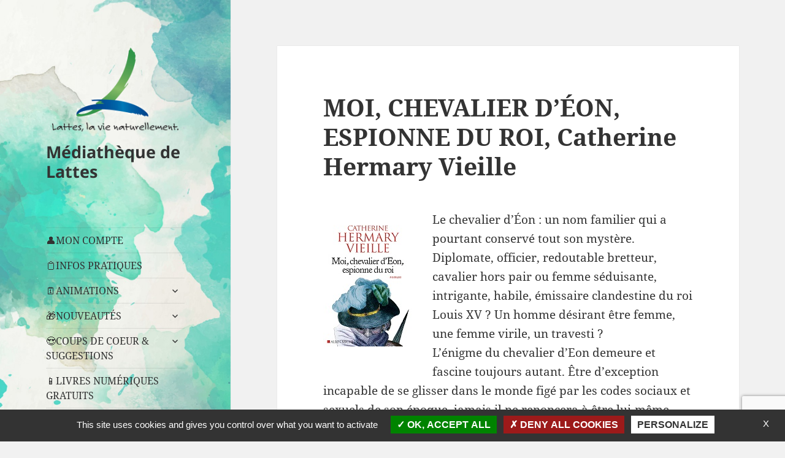

--- FILE ---
content_type: text/html; charset=utf-8
request_url: https://www.google.com/recaptcha/api2/anchor?ar=1&k=6LeuV5YUAAAAAD72VJplj22wfuYEmitTr2ry-FjR&co=aHR0cHM6Ly9tZWRpYXRoZXF1ZS1sYXR0ZXMuZnI6NDQz&hl=en&v=N67nZn4AqZkNcbeMu4prBgzg&size=invisible&anchor-ms=20000&execute-ms=30000&cb=o7ehuih71457
body_size: 48800
content:
<!DOCTYPE HTML><html dir="ltr" lang="en"><head><meta http-equiv="Content-Type" content="text/html; charset=UTF-8">
<meta http-equiv="X-UA-Compatible" content="IE=edge">
<title>reCAPTCHA</title>
<style type="text/css">
/* cyrillic-ext */
@font-face {
  font-family: 'Roboto';
  font-style: normal;
  font-weight: 400;
  font-stretch: 100%;
  src: url(//fonts.gstatic.com/s/roboto/v48/KFO7CnqEu92Fr1ME7kSn66aGLdTylUAMa3GUBHMdazTgWw.woff2) format('woff2');
  unicode-range: U+0460-052F, U+1C80-1C8A, U+20B4, U+2DE0-2DFF, U+A640-A69F, U+FE2E-FE2F;
}
/* cyrillic */
@font-face {
  font-family: 'Roboto';
  font-style: normal;
  font-weight: 400;
  font-stretch: 100%;
  src: url(//fonts.gstatic.com/s/roboto/v48/KFO7CnqEu92Fr1ME7kSn66aGLdTylUAMa3iUBHMdazTgWw.woff2) format('woff2');
  unicode-range: U+0301, U+0400-045F, U+0490-0491, U+04B0-04B1, U+2116;
}
/* greek-ext */
@font-face {
  font-family: 'Roboto';
  font-style: normal;
  font-weight: 400;
  font-stretch: 100%;
  src: url(//fonts.gstatic.com/s/roboto/v48/KFO7CnqEu92Fr1ME7kSn66aGLdTylUAMa3CUBHMdazTgWw.woff2) format('woff2');
  unicode-range: U+1F00-1FFF;
}
/* greek */
@font-face {
  font-family: 'Roboto';
  font-style: normal;
  font-weight: 400;
  font-stretch: 100%;
  src: url(//fonts.gstatic.com/s/roboto/v48/KFO7CnqEu92Fr1ME7kSn66aGLdTylUAMa3-UBHMdazTgWw.woff2) format('woff2');
  unicode-range: U+0370-0377, U+037A-037F, U+0384-038A, U+038C, U+038E-03A1, U+03A3-03FF;
}
/* math */
@font-face {
  font-family: 'Roboto';
  font-style: normal;
  font-weight: 400;
  font-stretch: 100%;
  src: url(//fonts.gstatic.com/s/roboto/v48/KFO7CnqEu92Fr1ME7kSn66aGLdTylUAMawCUBHMdazTgWw.woff2) format('woff2');
  unicode-range: U+0302-0303, U+0305, U+0307-0308, U+0310, U+0312, U+0315, U+031A, U+0326-0327, U+032C, U+032F-0330, U+0332-0333, U+0338, U+033A, U+0346, U+034D, U+0391-03A1, U+03A3-03A9, U+03B1-03C9, U+03D1, U+03D5-03D6, U+03F0-03F1, U+03F4-03F5, U+2016-2017, U+2034-2038, U+203C, U+2040, U+2043, U+2047, U+2050, U+2057, U+205F, U+2070-2071, U+2074-208E, U+2090-209C, U+20D0-20DC, U+20E1, U+20E5-20EF, U+2100-2112, U+2114-2115, U+2117-2121, U+2123-214F, U+2190, U+2192, U+2194-21AE, U+21B0-21E5, U+21F1-21F2, U+21F4-2211, U+2213-2214, U+2216-22FF, U+2308-230B, U+2310, U+2319, U+231C-2321, U+2336-237A, U+237C, U+2395, U+239B-23B7, U+23D0, U+23DC-23E1, U+2474-2475, U+25AF, U+25B3, U+25B7, U+25BD, U+25C1, U+25CA, U+25CC, U+25FB, U+266D-266F, U+27C0-27FF, U+2900-2AFF, U+2B0E-2B11, U+2B30-2B4C, U+2BFE, U+3030, U+FF5B, U+FF5D, U+1D400-1D7FF, U+1EE00-1EEFF;
}
/* symbols */
@font-face {
  font-family: 'Roboto';
  font-style: normal;
  font-weight: 400;
  font-stretch: 100%;
  src: url(//fonts.gstatic.com/s/roboto/v48/KFO7CnqEu92Fr1ME7kSn66aGLdTylUAMaxKUBHMdazTgWw.woff2) format('woff2');
  unicode-range: U+0001-000C, U+000E-001F, U+007F-009F, U+20DD-20E0, U+20E2-20E4, U+2150-218F, U+2190, U+2192, U+2194-2199, U+21AF, U+21E6-21F0, U+21F3, U+2218-2219, U+2299, U+22C4-22C6, U+2300-243F, U+2440-244A, U+2460-24FF, U+25A0-27BF, U+2800-28FF, U+2921-2922, U+2981, U+29BF, U+29EB, U+2B00-2BFF, U+4DC0-4DFF, U+FFF9-FFFB, U+10140-1018E, U+10190-1019C, U+101A0, U+101D0-101FD, U+102E0-102FB, U+10E60-10E7E, U+1D2C0-1D2D3, U+1D2E0-1D37F, U+1F000-1F0FF, U+1F100-1F1AD, U+1F1E6-1F1FF, U+1F30D-1F30F, U+1F315, U+1F31C, U+1F31E, U+1F320-1F32C, U+1F336, U+1F378, U+1F37D, U+1F382, U+1F393-1F39F, U+1F3A7-1F3A8, U+1F3AC-1F3AF, U+1F3C2, U+1F3C4-1F3C6, U+1F3CA-1F3CE, U+1F3D4-1F3E0, U+1F3ED, U+1F3F1-1F3F3, U+1F3F5-1F3F7, U+1F408, U+1F415, U+1F41F, U+1F426, U+1F43F, U+1F441-1F442, U+1F444, U+1F446-1F449, U+1F44C-1F44E, U+1F453, U+1F46A, U+1F47D, U+1F4A3, U+1F4B0, U+1F4B3, U+1F4B9, U+1F4BB, U+1F4BF, U+1F4C8-1F4CB, U+1F4D6, U+1F4DA, U+1F4DF, U+1F4E3-1F4E6, U+1F4EA-1F4ED, U+1F4F7, U+1F4F9-1F4FB, U+1F4FD-1F4FE, U+1F503, U+1F507-1F50B, U+1F50D, U+1F512-1F513, U+1F53E-1F54A, U+1F54F-1F5FA, U+1F610, U+1F650-1F67F, U+1F687, U+1F68D, U+1F691, U+1F694, U+1F698, U+1F6AD, U+1F6B2, U+1F6B9-1F6BA, U+1F6BC, U+1F6C6-1F6CF, U+1F6D3-1F6D7, U+1F6E0-1F6EA, U+1F6F0-1F6F3, U+1F6F7-1F6FC, U+1F700-1F7FF, U+1F800-1F80B, U+1F810-1F847, U+1F850-1F859, U+1F860-1F887, U+1F890-1F8AD, U+1F8B0-1F8BB, U+1F8C0-1F8C1, U+1F900-1F90B, U+1F93B, U+1F946, U+1F984, U+1F996, U+1F9E9, U+1FA00-1FA6F, U+1FA70-1FA7C, U+1FA80-1FA89, U+1FA8F-1FAC6, U+1FACE-1FADC, U+1FADF-1FAE9, U+1FAF0-1FAF8, U+1FB00-1FBFF;
}
/* vietnamese */
@font-face {
  font-family: 'Roboto';
  font-style: normal;
  font-weight: 400;
  font-stretch: 100%;
  src: url(//fonts.gstatic.com/s/roboto/v48/KFO7CnqEu92Fr1ME7kSn66aGLdTylUAMa3OUBHMdazTgWw.woff2) format('woff2');
  unicode-range: U+0102-0103, U+0110-0111, U+0128-0129, U+0168-0169, U+01A0-01A1, U+01AF-01B0, U+0300-0301, U+0303-0304, U+0308-0309, U+0323, U+0329, U+1EA0-1EF9, U+20AB;
}
/* latin-ext */
@font-face {
  font-family: 'Roboto';
  font-style: normal;
  font-weight: 400;
  font-stretch: 100%;
  src: url(//fonts.gstatic.com/s/roboto/v48/KFO7CnqEu92Fr1ME7kSn66aGLdTylUAMa3KUBHMdazTgWw.woff2) format('woff2');
  unicode-range: U+0100-02BA, U+02BD-02C5, U+02C7-02CC, U+02CE-02D7, U+02DD-02FF, U+0304, U+0308, U+0329, U+1D00-1DBF, U+1E00-1E9F, U+1EF2-1EFF, U+2020, U+20A0-20AB, U+20AD-20C0, U+2113, U+2C60-2C7F, U+A720-A7FF;
}
/* latin */
@font-face {
  font-family: 'Roboto';
  font-style: normal;
  font-weight: 400;
  font-stretch: 100%;
  src: url(//fonts.gstatic.com/s/roboto/v48/KFO7CnqEu92Fr1ME7kSn66aGLdTylUAMa3yUBHMdazQ.woff2) format('woff2');
  unicode-range: U+0000-00FF, U+0131, U+0152-0153, U+02BB-02BC, U+02C6, U+02DA, U+02DC, U+0304, U+0308, U+0329, U+2000-206F, U+20AC, U+2122, U+2191, U+2193, U+2212, U+2215, U+FEFF, U+FFFD;
}
/* cyrillic-ext */
@font-face {
  font-family: 'Roboto';
  font-style: normal;
  font-weight: 500;
  font-stretch: 100%;
  src: url(//fonts.gstatic.com/s/roboto/v48/KFO7CnqEu92Fr1ME7kSn66aGLdTylUAMa3GUBHMdazTgWw.woff2) format('woff2');
  unicode-range: U+0460-052F, U+1C80-1C8A, U+20B4, U+2DE0-2DFF, U+A640-A69F, U+FE2E-FE2F;
}
/* cyrillic */
@font-face {
  font-family: 'Roboto';
  font-style: normal;
  font-weight: 500;
  font-stretch: 100%;
  src: url(//fonts.gstatic.com/s/roboto/v48/KFO7CnqEu92Fr1ME7kSn66aGLdTylUAMa3iUBHMdazTgWw.woff2) format('woff2');
  unicode-range: U+0301, U+0400-045F, U+0490-0491, U+04B0-04B1, U+2116;
}
/* greek-ext */
@font-face {
  font-family: 'Roboto';
  font-style: normal;
  font-weight: 500;
  font-stretch: 100%;
  src: url(//fonts.gstatic.com/s/roboto/v48/KFO7CnqEu92Fr1ME7kSn66aGLdTylUAMa3CUBHMdazTgWw.woff2) format('woff2');
  unicode-range: U+1F00-1FFF;
}
/* greek */
@font-face {
  font-family: 'Roboto';
  font-style: normal;
  font-weight: 500;
  font-stretch: 100%;
  src: url(//fonts.gstatic.com/s/roboto/v48/KFO7CnqEu92Fr1ME7kSn66aGLdTylUAMa3-UBHMdazTgWw.woff2) format('woff2');
  unicode-range: U+0370-0377, U+037A-037F, U+0384-038A, U+038C, U+038E-03A1, U+03A3-03FF;
}
/* math */
@font-face {
  font-family: 'Roboto';
  font-style: normal;
  font-weight: 500;
  font-stretch: 100%;
  src: url(//fonts.gstatic.com/s/roboto/v48/KFO7CnqEu92Fr1ME7kSn66aGLdTylUAMawCUBHMdazTgWw.woff2) format('woff2');
  unicode-range: U+0302-0303, U+0305, U+0307-0308, U+0310, U+0312, U+0315, U+031A, U+0326-0327, U+032C, U+032F-0330, U+0332-0333, U+0338, U+033A, U+0346, U+034D, U+0391-03A1, U+03A3-03A9, U+03B1-03C9, U+03D1, U+03D5-03D6, U+03F0-03F1, U+03F4-03F5, U+2016-2017, U+2034-2038, U+203C, U+2040, U+2043, U+2047, U+2050, U+2057, U+205F, U+2070-2071, U+2074-208E, U+2090-209C, U+20D0-20DC, U+20E1, U+20E5-20EF, U+2100-2112, U+2114-2115, U+2117-2121, U+2123-214F, U+2190, U+2192, U+2194-21AE, U+21B0-21E5, U+21F1-21F2, U+21F4-2211, U+2213-2214, U+2216-22FF, U+2308-230B, U+2310, U+2319, U+231C-2321, U+2336-237A, U+237C, U+2395, U+239B-23B7, U+23D0, U+23DC-23E1, U+2474-2475, U+25AF, U+25B3, U+25B7, U+25BD, U+25C1, U+25CA, U+25CC, U+25FB, U+266D-266F, U+27C0-27FF, U+2900-2AFF, U+2B0E-2B11, U+2B30-2B4C, U+2BFE, U+3030, U+FF5B, U+FF5D, U+1D400-1D7FF, U+1EE00-1EEFF;
}
/* symbols */
@font-face {
  font-family: 'Roboto';
  font-style: normal;
  font-weight: 500;
  font-stretch: 100%;
  src: url(//fonts.gstatic.com/s/roboto/v48/KFO7CnqEu92Fr1ME7kSn66aGLdTylUAMaxKUBHMdazTgWw.woff2) format('woff2');
  unicode-range: U+0001-000C, U+000E-001F, U+007F-009F, U+20DD-20E0, U+20E2-20E4, U+2150-218F, U+2190, U+2192, U+2194-2199, U+21AF, U+21E6-21F0, U+21F3, U+2218-2219, U+2299, U+22C4-22C6, U+2300-243F, U+2440-244A, U+2460-24FF, U+25A0-27BF, U+2800-28FF, U+2921-2922, U+2981, U+29BF, U+29EB, U+2B00-2BFF, U+4DC0-4DFF, U+FFF9-FFFB, U+10140-1018E, U+10190-1019C, U+101A0, U+101D0-101FD, U+102E0-102FB, U+10E60-10E7E, U+1D2C0-1D2D3, U+1D2E0-1D37F, U+1F000-1F0FF, U+1F100-1F1AD, U+1F1E6-1F1FF, U+1F30D-1F30F, U+1F315, U+1F31C, U+1F31E, U+1F320-1F32C, U+1F336, U+1F378, U+1F37D, U+1F382, U+1F393-1F39F, U+1F3A7-1F3A8, U+1F3AC-1F3AF, U+1F3C2, U+1F3C4-1F3C6, U+1F3CA-1F3CE, U+1F3D4-1F3E0, U+1F3ED, U+1F3F1-1F3F3, U+1F3F5-1F3F7, U+1F408, U+1F415, U+1F41F, U+1F426, U+1F43F, U+1F441-1F442, U+1F444, U+1F446-1F449, U+1F44C-1F44E, U+1F453, U+1F46A, U+1F47D, U+1F4A3, U+1F4B0, U+1F4B3, U+1F4B9, U+1F4BB, U+1F4BF, U+1F4C8-1F4CB, U+1F4D6, U+1F4DA, U+1F4DF, U+1F4E3-1F4E6, U+1F4EA-1F4ED, U+1F4F7, U+1F4F9-1F4FB, U+1F4FD-1F4FE, U+1F503, U+1F507-1F50B, U+1F50D, U+1F512-1F513, U+1F53E-1F54A, U+1F54F-1F5FA, U+1F610, U+1F650-1F67F, U+1F687, U+1F68D, U+1F691, U+1F694, U+1F698, U+1F6AD, U+1F6B2, U+1F6B9-1F6BA, U+1F6BC, U+1F6C6-1F6CF, U+1F6D3-1F6D7, U+1F6E0-1F6EA, U+1F6F0-1F6F3, U+1F6F7-1F6FC, U+1F700-1F7FF, U+1F800-1F80B, U+1F810-1F847, U+1F850-1F859, U+1F860-1F887, U+1F890-1F8AD, U+1F8B0-1F8BB, U+1F8C0-1F8C1, U+1F900-1F90B, U+1F93B, U+1F946, U+1F984, U+1F996, U+1F9E9, U+1FA00-1FA6F, U+1FA70-1FA7C, U+1FA80-1FA89, U+1FA8F-1FAC6, U+1FACE-1FADC, U+1FADF-1FAE9, U+1FAF0-1FAF8, U+1FB00-1FBFF;
}
/* vietnamese */
@font-face {
  font-family: 'Roboto';
  font-style: normal;
  font-weight: 500;
  font-stretch: 100%;
  src: url(//fonts.gstatic.com/s/roboto/v48/KFO7CnqEu92Fr1ME7kSn66aGLdTylUAMa3OUBHMdazTgWw.woff2) format('woff2');
  unicode-range: U+0102-0103, U+0110-0111, U+0128-0129, U+0168-0169, U+01A0-01A1, U+01AF-01B0, U+0300-0301, U+0303-0304, U+0308-0309, U+0323, U+0329, U+1EA0-1EF9, U+20AB;
}
/* latin-ext */
@font-face {
  font-family: 'Roboto';
  font-style: normal;
  font-weight: 500;
  font-stretch: 100%;
  src: url(//fonts.gstatic.com/s/roboto/v48/KFO7CnqEu92Fr1ME7kSn66aGLdTylUAMa3KUBHMdazTgWw.woff2) format('woff2');
  unicode-range: U+0100-02BA, U+02BD-02C5, U+02C7-02CC, U+02CE-02D7, U+02DD-02FF, U+0304, U+0308, U+0329, U+1D00-1DBF, U+1E00-1E9F, U+1EF2-1EFF, U+2020, U+20A0-20AB, U+20AD-20C0, U+2113, U+2C60-2C7F, U+A720-A7FF;
}
/* latin */
@font-face {
  font-family: 'Roboto';
  font-style: normal;
  font-weight: 500;
  font-stretch: 100%;
  src: url(//fonts.gstatic.com/s/roboto/v48/KFO7CnqEu92Fr1ME7kSn66aGLdTylUAMa3yUBHMdazQ.woff2) format('woff2');
  unicode-range: U+0000-00FF, U+0131, U+0152-0153, U+02BB-02BC, U+02C6, U+02DA, U+02DC, U+0304, U+0308, U+0329, U+2000-206F, U+20AC, U+2122, U+2191, U+2193, U+2212, U+2215, U+FEFF, U+FFFD;
}
/* cyrillic-ext */
@font-face {
  font-family: 'Roboto';
  font-style: normal;
  font-weight: 900;
  font-stretch: 100%;
  src: url(//fonts.gstatic.com/s/roboto/v48/KFO7CnqEu92Fr1ME7kSn66aGLdTylUAMa3GUBHMdazTgWw.woff2) format('woff2');
  unicode-range: U+0460-052F, U+1C80-1C8A, U+20B4, U+2DE0-2DFF, U+A640-A69F, U+FE2E-FE2F;
}
/* cyrillic */
@font-face {
  font-family: 'Roboto';
  font-style: normal;
  font-weight: 900;
  font-stretch: 100%;
  src: url(//fonts.gstatic.com/s/roboto/v48/KFO7CnqEu92Fr1ME7kSn66aGLdTylUAMa3iUBHMdazTgWw.woff2) format('woff2');
  unicode-range: U+0301, U+0400-045F, U+0490-0491, U+04B0-04B1, U+2116;
}
/* greek-ext */
@font-face {
  font-family: 'Roboto';
  font-style: normal;
  font-weight: 900;
  font-stretch: 100%;
  src: url(//fonts.gstatic.com/s/roboto/v48/KFO7CnqEu92Fr1ME7kSn66aGLdTylUAMa3CUBHMdazTgWw.woff2) format('woff2');
  unicode-range: U+1F00-1FFF;
}
/* greek */
@font-face {
  font-family: 'Roboto';
  font-style: normal;
  font-weight: 900;
  font-stretch: 100%;
  src: url(//fonts.gstatic.com/s/roboto/v48/KFO7CnqEu92Fr1ME7kSn66aGLdTylUAMa3-UBHMdazTgWw.woff2) format('woff2');
  unicode-range: U+0370-0377, U+037A-037F, U+0384-038A, U+038C, U+038E-03A1, U+03A3-03FF;
}
/* math */
@font-face {
  font-family: 'Roboto';
  font-style: normal;
  font-weight: 900;
  font-stretch: 100%;
  src: url(//fonts.gstatic.com/s/roboto/v48/KFO7CnqEu92Fr1ME7kSn66aGLdTylUAMawCUBHMdazTgWw.woff2) format('woff2');
  unicode-range: U+0302-0303, U+0305, U+0307-0308, U+0310, U+0312, U+0315, U+031A, U+0326-0327, U+032C, U+032F-0330, U+0332-0333, U+0338, U+033A, U+0346, U+034D, U+0391-03A1, U+03A3-03A9, U+03B1-03C9, U+03D1, U+03D5-03D6, U+03F0-03F1, U+03F4-03F5, U+2016-2017, U+2034-2038, U+203C, U+2040, U+2043, U+2047, U+2050, U+2057, U+205F, U+2070-2071, U+2074-208E, U+2090-209C, U+20D0-20DC, U+20E1, U+20E5-20EF, U+2100-2112, U+2114-2115, U+2117-2121, U+2123-214F, U+2190, U+2192, U+2194-21AE, U+21B0-21E5, U+21F1-21F2, U+21F4-2211, U+2213-2214, U+2216-22FF, U+2308-230B, U+2310, U+2319, U+231C-2321, U+2336-237A, U+237C, U+2395, U+239B-23B7, U+23D0, U+23DC-23E1, U+2474-2475, U+25AF, U+25B3, U+25B7, U+25BD, U+25C1, U+25CA, U+25CC, U+25FB, U+266D-266F, U+27C0-27FF, U+2900-2AFF, U+2B0E-2B11, U+2B30-2B4C, U+2BFE, U+3030, U+FF5B, U+FF5D, U+1D400-1D7FF, U+1EE00-1EEFF;
}
/* symbols */
@font-face {
  font-family: 'Roboto';
  font-style: normal;
  font-weight: 900;
  font-stretch: 100%;
  src: url(//fonts.gstatic.com/s/roboto/v48/KFO7CnqEu92Fr1ME7kSn66aGLdTylUAMaxKUBHMdazTgWw.woff2) format('woff2');
  unicode-range: U+0001-000C, U+000E-001F, U+007F-009F, U+20DD-20E0, U+20E2-20E4, U+2150-218F, U+2190, U+2192, U+2194-2199, U+21AF, U+21E6-21F0, U+21F3, U+2218-2219, U+2299, U+22C4-22C6, U+2300-243F, U+2440-244A, U+2460-24FF, U+25A0-27BF, U+2800-28FF, U+2921-2922, U+2981, U+29BF, U+29EB, U+2B00-2BFF, U+4DC0-4DFF, U+FFF9-FFFB, U+10140-1018E, U+10190-1019C, U+101A0, U+101D0-101FD, U+102E0-102FB, U+10E60-10E7E, U+1D2C0-1D2D3, U+1D2E0-1D37F, U+1F000-1F0FF, U+1F100-1F1AD, U+1F1E6-1F1FF, U+1F30D-1F30F, U+1F315, U+1F31C, U+1F31E, U+1F320-1F32C, U+1F336, U+1F378, U+1F37D, U+1F382, U+1F393-1F39F, U+1F3A7-1F3A8, U+1F3AC-1F3AF, U+1F3C2, U+1F3C4-1F3C6, U+1F3CA-1F3CE, U+1F3D4-1F3E0, U+1F3ED, U+1F3F1-1F3F3, U+1F3F5-1F3F7, U+1F408, U+1F415, U+1F41F, U+1F426, U+1F43F, U+1F441-1F442, U+1F444, U+1F446-1F449, U+1F44C-1F44E, U+1F453, U+1F46A, U+1F47D, U+1F4A3, U+1F4B0, U+1F4B3, U+1F4B9, U+1F4BB, U+1F4BF, U+1F4C8-1F4CB, U+1F4D6, U+1F4DA, U+1F4DF, U+1F4E3-1F4E6, U+1F4EA-1F4ED, U+1F4F7, U+1F4F9-1F4FB, U+1F4FD-1F4FE, U+1F503, U+1F507-1F50B, U+1F50D, U+1F512-1F513, U+1F53E-1F54A, U+1F54F-1F5FA, U+1F610, U+1F650-1F67F, U+1F687, U+1F68D, U+1F691, U+1F694, U+1F698, U+1F6AD, U+1F6B2, U+1F6B9-1F6BA, U+1F6BC, U+1F6C6-1F6CF, U+1F6D3-1F6D7, U+1F6E0-1F6EA, U+1F6F0-1F6F3, U+1F6F7-1F6FC, U+1F700-1F7FF, U+1F800-1F80B, U+1F810-1F847, U+1F850-1F859, U+1F860-1F887, U+1F890-1F8AD, U+1F8B0-1F8BB, U+1F8C0-1F8C1, U+1F900-1F90B, U+1F93B, U+1F946, U+1F984, U+1F996, U+1F9E9, U+1FA00-1FA6F, U+1FA70-1FA7C, U+1FA80-1FA89, U+1FA8F-1FAC6, U+1FACE-1FADC, U+1FADF-1FAE9, U+1FAF0-1FAF8, U+1FB00-1FBFF;
}
/* vietnamese */
@font-face {
  font-family: 'Roboto';
  font-style: normal;
  font-weight: 900;
  font-stretch: 100%;
  src: url(//fonts.gstatic.com/s/roboto/v48/KFO7CnqEu92Fr1ME7kSn66aGLdTylUAMa3OUBHMdazTgWw.woff2) format('woff2');
  unicode-range: U+0102-0103, U+0110-0111, U+0128-0129, U+0168-0169, U+01A0-01A1, U+01AF-01B0, U+0300-0301, U+0303-0304, U+0308-0309, U+0323, U+0329, U+1EA0-1EF9, U+20AB;
}
/* latin-ext */
@font-face {
  font-family: 'Roboto';
  font-style: normal;
  font-weight: 900;
  font-stretch: 100%;
  src: url(//fonts.gstatic.com/s/roboto/v48/KFO7CnqEu92Fr1ME7kSn66aGLdTylUAMa3KUBHMdazTgWw.woff2) format('woff2');
  unicode-range: U+0100-02BA, U+02BD-02C5, U+02C7-02CC, U+02CE-02D7, U+02DD-02FF, U+0304, U+0308, U+0329, U+1D00-1DBF, U+1E00-1E9F, U+1EF2-1EFF, U+2020, U+20A0-20AB, U+20AD-20C0, U+2113, U+2C60-2C7F, U+A720-A7FF;
}
/* latin */
@font-face {
  font-family: 'Roboto';
  font-style: normal;
  font-weight: 900;
  font-stretch: 100%;
  src: url(//fonts.gstatic.com/s/roboto/v48/KFO7CnqEu92Fr1ME7kSn66aGLdTylUAMa3yUBHMdazQ.woff2) format('woff2');
  unicode-range: U+0000-00FF, U+0131, U+0152-0153, U+02BB-02BC, U+02C6, U+02DA, U+02DC, U+0304, U+0308, U+0329, U+2000-206F, U+20AC, U+2122, U+2191, U+2193, U+2212, U+2215, U+FEFF, U+FFFD;
}

</style>
<link rel="stylesheet" type="text/css" href="https://www.gstatic.com/recaptcha/releases/N67nZn4AqZkNcbeMu4prBgzg/styles__ltr.css">
<script nonce="Y6eLXil7m3OMvaR6rkEWrw" type="text/javascript">window['__recaptcha_api'] = 'https://www.google.com/recaptcha/api2/';</script>
<script type="text/javascript" src="https://www.gstatic.com/recaptcha/releases/N67nZn4AqZkNcbeMu4prBgzg/recaptcha__en.js" nonce="Y6eLXil7m3OMvaR6rkEWrw">
      
    </script></head>
<body><div id="rc-anchor-alert" class="rc-anchor-alert"></div>
<input type="hidden" id="recaptcha-token" value="[base64]">
<script type="text/javascript" nonce="Y6eLXil7m3OMvaR6rkEWrw">
      recaptcha.anchor.Main.init("[\x22ainput\x22,[\x22bgdata\x22,\x22\x22,\[base64]/[base64]/[base64]/ZyhXLGgpOnEoW04sMjEsbF0sVywwKSxoKSxmYWxzZSxmYWxzZSl9Y2F0Y2goayl7RygzNTgsVyk/[base64]/[base64]/[base64]/[base64]/[base64]/[base64]/[base64]/bmV3IEJbT10oRFswXSk6dz09Mj9uZXcgQltPXShEWzBdLERbMV0pOnc9PTM/bmV3IEJbT10oRFswXSxEWzFdLERbMl0pOnc9PTQ/[base64]/[base64]/[base64]/[base64]/[base64]\\u003d\x22,\[base64]\x22,\x22w7orw6EhesKUw406MlrDrCNCwqAHw7rCv8OIJRsGQsOVHxvDj2zCnTheFTsjwrRnworCvwbDvCDDtVptwofCvEnDg2JKwoUVwpPCrhPDjMK0w5ADFEY+C8KCw5/CmcOyw7bDhsOQwqXCpm8uXsO6w6pew6fDscK6EWFiwq3DsnQ9a8KFw7zCp8OIBsOFwrA9IcOTEsKnTUNDw4Q1OMOsw5TDlhnCusOAcQATYAUxw6/CkyptwrLDvyF8Q8K0wpZ+VsOFw6fDmEnDm8O5wqvDqlxWEjbDp8KED0HDhU5zOTfDoMO4wpPDj8OYwr3CuD3CucKwNhHCm8Krwooaw4jDkn5nw6IAAcKrRsKHwqzDrsKEQl1rw4vDmRYcVRZibcKkw5RTY8OWwq3CmVrDuj9secO2GAfCscORwoTDtsK/wpfDp1tUXTwyTS5pBsK2w7pjXHDDn8KkHcKJazrCkx7CmwDCl8Oww4vCtDfDu8KgwofCsMOuNcOJI8OkE2XCt24fR8Kmw4DDtcK8woHDiMKJw5Vtwq18w7TDlcKxecKuwo/Ck2nCjsKYd2nDp8OkwrImKB7CrMKALMOrD8Klw63Cv8Kvaz/Cv17Ch8KBw4krwptTw4t0RX87LCNiwoTCnBLDtBtqbiRQw4QebxAtO8OjJ3Nfw6g0HigswrYhU8KPbsKKcTvDlm/Dm8KNw73DuXnChcOzMy0oA2nCssKDw67DosKYU8OXL8Ofw77Ct0vDl8KaHEXClcKIH8O9wqnDjMONTCbCijXDs0DDjMOCUcO/aMOPVcOOwok1G8OlwrHCncO/[base64]/DnATCrxtMFcOdB8KFSlvDoBLDkBgsKsKuwrXCksKDw5YLZMOqBcORwrXCu8KkNkXDiMOtwqQ7wrVWw4DCvMOIV1LCh8KYI8Oow4LCkMKpwroEwp4sGSXDvsKKZVjCjBfCsUY9NB9ZVcO1w4bClWdIMHjDj8KGCcO/FsO3OgAtRWA7Jh7CjULDosKcw77ChcK9wpFjw5fDtxXCvTHCvUPCocKdw5rCncOKwokGwqEWExNpQn99w7jCmmTDkyLCsRTCiMKXYy5HZHhCwqkkwptyfMKMw6ROYivCrcOhw6LCosKwRMO3TMOdw4zCu8K0wr/DvW/CrcOtw7vDvMKLL1QbwqvCrsOWwo/Dvil6w7HDu8K6wprCuBU4w5UqPMKFehTCmcKTw4EJVMOjBnbDhHYnOk14IsK8w6x0GzvDl0TCtg5VE1BJYDLDo8OAwrvCnkfChgcRNjdJwpQUIGwfwobCtcK0wopVw51uw7LDscKUwol8w54fwr/DnknCggjCtsKwwp/DuhPCu0zDpcOxw4IAwoBBwrF3FcOBw4nDsBZbdcKEw7YyS8OqA8OtQsKJVAtLNcKxU8OuQWsIcGlXw4Biw6/[base64]/CmEnDuW/DocObwp1dwrHCjncHw7R+w6kPN8KFw4/CsiPCosOWJMOCM2FTKMKMRlfDg8OyTj1lEsOCcsKXw6MbwpfCmRU/PsOdwrRpSj/CssO8wqnDvMKGw6dnw4jCvR8UZ8K6wo5oeTvDpcOYHsKLwqXCrsOCY8OTMMKOwpRXUU4lwpDDoC4MVsO/[base64]/DoCZWQlhbKcOVH1dWwqvCm1NuH8Oqw6NQUG7Di1N3w5k6w6RhBTTDjRQIw6TDpMKzwrBVLcKhw68EVj3DpxdxCHZnwo3CqMKTYXsfw7LDuMKeworCjcOAJ8Kzw4fDpMOMw75dw6LCt8Ohw68MwqzCjcO/w7PCjxRvw7/CkjzDoMK2Hm3CnCLDnzzCoDFiC8KbAHnDmjhVw6lzw69zwq/DqEwuwq51woPDv8Knw6FvwpLDrcKaMDlcNsKAT8OpIMKMwoXCo1zCkTjCvwo3wo/[base64]/[base64]/[base64]/[base64]/[base64]/[base64]/ChsKvw5Igw7DDtcK0w58LI3hwE20NIMOwScOiwp5HUcKywroPwqxSwrrDtxzCoEnCh8O7aj4Aw6nCjzldw6PDn8Kcwo9Kw6xRSMK1wqIoEcKLw6Eew7TDrcONRcOMwpHDkMOXTMK8AMK5cMOyOS/CllDDmTlvwqXCuzFoP3/CoMOtJ8Otw4pFwrMed8K+wozDtMK4QhjCrDE/[base64]/Dvig7KnHCu8KuekHCqgnDmi7CuFpHw6JucHXCu8OJWsKlw7rCiMKtwp/[base64]/DlsKPfGHCi8KmHDBMTUsOw7PCm2nDiFnDpwMIR8KyRQvCiB1XR8KmT8O7HMOpw6bDgcKGLG0hw6PCj8OEw5EBdTlocUXCoBdhw5jCosKPTnLCkVgfGRLDiAzDgcKaDCNjLmbDqmtaw4kpwqfCr8OowpHDnFrDrcKfDsO9wqXCtBo4wqjChXXDpXwQeX/DhCNMwoMYIsO3w4N+w75Bw6sBw6Rmwq14LsKvwr82w77DqmYfEQ/DiMKBAcOXfsOyw5ZCZsOFWyHDvFMYwrfDjRDDo14+wrIbwr5WIF1tJTrDrgzDvsOXGMO6fRjDiMKYw4x0GjlXw6bCjMKOXTvDtRdlwqrCicK7wpbDncKXd8KlRWlBVDBHwpoowqxAw60qwoPCiW/[base64]/DmcOdwoUBHcOPD8O1ClrDqcKcw69iJUVFWgPCsCPDosKJOxzDo15xw43CkyHDkhDDh8KUB0zDoD/CnMOEUlIfwqMhwoI4ZsORUmRXw6LCsifCkMKfMXTCnVDCvgBYwrPCk1HCicO/[base64]/DrsOLwpPCq8KICHjDszE/w7/Dg8K7IcOvw6s5wq7DmmXDoSLDjUDClF8YScOwRFjDpS1SwonDiDovw61qw4kcbGfDgsOAUcKWV8K8fsOvTsKxUMO3WDZyJsKDW8O3EGhOw63CggrChm7CowLChVfDrHBmw7ghJ8OcVCI4wp7DvDN2C0bCn3QywrXCiGjDqcKowqTCg2UKw4bCoSBIwpvCg8Oyw5/DisOsCUPCpsKEDmQLwokiwoVXwoTDqB/Cqx/[base64]/[base64]/w43DtAnDmwPDl8KGQzXDicKFw7vDm8KTw6x1HRQUwrIDSMOpMMKGB0zDp8K7wqHCj8K5G8OOwqJ6GMKfwo/[base64]/Cpg7ChwLDoMO4w4QPwrLCpmHCtMKSw5PCvizDmcKJQ8OZw5Ijc1nCg8KNdR4Gwrw2w4/Co8Kmw4PDgcOxT8KSwpJYbBLDssOkW8KKU8O2MsOfwqbCl2/CrMKhw67Dp3VqMEAMw4UTUBnCgcO2Km8yM0dqw5IFw5jCj8O0DRnCv8O8T3/DtMOLwpDCnnXCu8OrN8OeKsOrwrJ1wrJ2wo3DijzDoVfDsMKjwqRWcFcqGMKtwrLChG/Dv8KHKgjDkn4bwrPCuMO+wqgQw6HCm8OQw6XDryrDlFIQZ2TCqTUIDcKEcMOAw5Uuf8K2e8O8G28Fw73Cl8OwegnCgcK5wpYafHbDlMOFw4ZBwqsjccOVAsKxTg/[base64]/DqTjCosOZLnhRwqrCs8OpKTjDtsKVL8Orw453wrbCjMKRwpjCjcOdwpjDpMOoF8ONdmDDvsKfVXEQw6PDsj3CicKmKsK/wqlawq3CksO4w6UuwoXCm3ZTHsOkw4VVL2Q+dUs6T1YYB8OOw41xZQXCp2/[base64]/CpsOlwrHChcKYJAfCksK2wo54w4fCisOQw5/DhhvDkcKbwrTDgxzCsMKWw77DvWvDn8KKbx3CmsOOwoDDqT/DvjPDtyADw7l5HMOyVcOwwo/CoCnClcOlw5kOQcKcwpbCqMKUQUQmwofDmWvCvsO1w7tJwpxEYsKDdcO/XMOZYngQwo5cGsKowpnCjGDCv0JvwpnCjcK2N8O0w4ITRsKyYQUJwqJQwrM7Z8KxHMKQY8OudUVQwrfCksOGEkBPYn5yPEhDTU7DpX0OJsOGSMOpwoXDvcKYfDJGcMODOQkOdcKfw6XDiytow5BMdjbCmFRsVFTDn8OJwoPDrsO4BSjCumd/ZxjChCfDhsKGPQ/Dn0kmwpDCiMK5w4nDgDLDt0kow4LCqMO8wqkkw77Cm8OYR8OvJsK6w67Cv8OvLDQ+LkPDm8ORIcOMwrMDOMOzH27DpcOZKMKIKzDDpHjCmcOAw5TCgWzCkMKAPMOywr/[base64]/[base64]/[base64]/wpTDu8Ojw7/CvFPDiQd7NcO+LMOpVcKSMcOHw4PCi3tLw6vChUprw5Yvw4gHw5jCg8OmwrHDnHfCimbDlsObGxrDpgLDh8OmA3Byw61Pw5LDn8O+wplAFCPCgcO+NHV/K201AcOLwpVnw7lqLi0Hw5pYwqzDs8ODw7HDkMKBw65EZ8OYw5Jfw4/[base64]/DicO/[base64]/CqMKcwo7DusKPBsKowqA4J8O6SMKNU8OCOVYrwq/CmcKEHcK+YTteDcOtOjDDiMOkwo86WzjDrm7CkSvDpcOmw5bDtVjCnS/Cr8OOwpwtw68Cwrg8wrbCn8KewoPCoxp9w71ffF3DuMK0woxBAHghXFV6bEPDmcKWTwg5AiJgQMOZPMO8ScKoak7CssK+MzDCksOSLsKdw43DqUVGDzM5wr0nXMKlwp/[base64]/ClFvCmMK9wrgrEUdcwrRkSV3CpgzClcOecDk4wqjCuwtnTU8AM2AdXVbDgTtgw4MTw5VeIcK0w71aUMKYc8KNwopZw5AJOSlQw6HDrGBrw4t7LcKbw4YawqXDmEjCoRUnf8Khw4AWw6FXYMK6w7zDpXPDt1fCkcKUw4zCriVXGmtEwrnCskQXwqrCjj/CvHnCrFcbwopWVMKMw74dw4B4wrgHQcKUw5HCusONw6R6T1DDr8OfICMhBsKFVsK9Bw/DtcKiFcKmIBVbbsK7fGLCncO4w5zDvMOoKXTCjsO1w5TDu8KVLQkgwrbCq03CgjYxw4EBXMKnw6gnwqIJX8KiwoDCmw/[base64]/CoWrDl8OrC342DEIHwqJqwp4VwrAgbVZ9w7fDs8KWw7zDljgSwrsiwrHDp8OYw7duw7/DlMOVWVFQwp9LRABewo/CpHx5b8K4wpLDvXcLUhLCt0Y2w7fCsG5dw6jCn8OOcwBneSjDnWHDiRkRTxdow4NYwrYhFcOJw6zCj8KwWncrwp9YcD/Cu8Ohw6gVwo95w53Ch17DqMKeDBzCpRssUsOvfS7CmDIzaMOuw6ZIFiM6UMOyw7BHHcKCJsO7O3tbFX3CrMO5W8OvR3/CiMKJNBjCnV/CvRsiw4DChnxJYsO0woXCp1ReHRUYw7HDtMOcSSAeH8O8M8KGw4HCo3XDkcKhG8Osw5Mdw6/Ci8KEw6rCoHnCmm3Dm8O/wpnDvhPChjfCm8KUwpJjw6B7wrQRZTEEw4/Dp8Kbw6gqwq7Du8KEcMOrwrd0XcOpw7o0YiPCs24hw7xqw59+w6Rnw4rCtMOxI3jCq1/DijjChxnDh8KuwqLCm8KPRMO7XcOuXU1Fw6xpw4TDjUHDocOHBsOYw4RSw7XDqilDEyDDoRvCsCtswpXDnRsSBSjDkcKQSlZhwplKVcKhNXXCvBQvKcOnw7NLw5TCv8KzZxXDi8KJwrltEcKYaQ3DnUdFw4NAw6QBVjZCw6/Cg8O1wo0DX25tEGLCj8KEFsOoRMObw402BglYw5EswqnDiVtxw63DrMKjCMORAcKSEsK+Q0TCk3VvWELDocKpwrFsHsOKw4bDk8KSSFvCrCDDuMOkDsKSwo8Kwq/Cr8OdwprCgsK8eMOfw7HCpG4aWMOOwoHChsKID1DDjxcoHcODAkxBw6bDt8OjZHbDn3IiccO5wppwYyNuegjCj8K9w65BS8OoL2fCqxnDusKVw4hMwowsw4fDkFzDrGgdwrvCqcKVwooZAsOIfcKxAjbCjcKVIlwuwopOGngWYGnCtcKQwoUmUlJ2DcKAwrPCj1/DusKqw6Nzw7VjwrfDrMKuK0Fxe8O0IAjCghHDmMOow4RzGFjCuMK2Z2/[base64]/[base64]/CssOew5Aew6DDqsKzwpHChwbDnk3ClzTDqsO+w7RDw6B1B8KdwqwfFzs7fMOjFnFLesKywq5Gw5/CmiHDqSjDnE/DhcKEwqnCgFnCrMKWwobDiXjDtMO/w5DCnAE9w7Epw4Vfw4UQXlA6H8KUw4Mdwr3DocOMwprDh8KIWR/Co8K2QhESU8KZK8OFSsKcw7oHCMOMw4xKUzHDlMONwrfCo1cPwq/DpDfCmV7CmSpKLXRKw7HDqm3CmcOebcOuwpQeLcKJMsOMw4PCv0p5e08wB8Ohwqk7wqREwooKwp/Chh3Cg8K3wrE2w7vCtn0/w4gyS8OOAWfCrMOtw5zDhlHDtcKhwqjCsTh0wp1Bwr4YwrpTw4g/MsOALmzDkn/CjMOhDn7CtcKzwojDpMOUCw1Ow5rChx9AbXbDikPDhWklwqFHwofDi8KhBywdwpYlYcOVPzfDnl55W8KDw7/DgwXCocKYwr0lXRfCsWV2BlXCtl8ww5nCnml0w5LCjMKrW0jCmMOuw7XDrAJ6DT4Aw4dRLT/CnnVpwrvDlsK6wqvDrxTCsMOlN27CiVvCkFZjSioVw5ozbMK5BMKnw4/DpS/DnlDDnUAgUUIFwqcKHsK1woFPw5QgT3F9LsOcWUbCoMOTc2QcwoXDsk7CknTDmRXCo0VVRk9Hw5lww6DDoFDCnXrDuMONwrYWwrXCq2E3CiQYwp3CvVEjIAF0ORfCnMKew5M7w7YRw7EIYsOWD8Omw6I5wptqRWPCrMOew4hpw4bCrAtqwpUYfsKVw6/CgMK4TcK1a0LDocKkwo3DtwY4Q2MWwpA4J8KrHsKcQgzCncOSw4vDhcO9AMKnD18/AmRGworCvhodw4TDhlTCnVU8wo7CkMOPw6rDqTrDisOPDGRVSMKVw4vCnwJpwpzCp8O4w5LDksOFDRvClTsZcCUfRyrDiinCp0/CjQVlwrMpwrvCvsO7HG8fw6XDvcOjw7cEV3nDucKZYcKxU8KoQMOkwplVNVMYw5NLw6rDnkbDkMKYesKow5DDtsKBw6zDkA9NbUV0wpRkCMK7w54CYgrDgB3Cl8OLw5fCocK4w4TDgcOjD33DqsK7wr7CkkfCgsOvBnrCn8O/wrbDkH7Cvjw2w4Y2w6bDr8OkQFsHBGfCl8OQwpHDgsKoA8OmRMKkdsOtIMOYEMKFXRfCvjxZJMKLwrDDjMKMw7/CpmICK8K2wpvDicOZalIqw5HDv8KUFmXCkEAsaTXCqAQlNsOEexPCqgcxTl/DmsKGfBHCukEPwp9UBcOvX8KRw5TDmcO0wq5ywpXCsw7CvcKbwrPCiGIWw4/[base64]/Cr8KgGFzCs2nCpX7CmcO/GMOmYlxjdUIRw5fCrRBKw7/DvcOPS8ODw6/Dnmlsw4x5csKjwqguMBxCAArCi0PCnE9PbsOjw45cY8OvwpwMViTDg2kBwpPDv8KUK8KXU8KUK8Otwp7ChcKIw411wrRtS8OwcH/DpUxlw77DohLDtw4Iw5ocHMOywohxwoTDvsOEwqNcQxM1wrHCtcOISHLCi8KqbMK9w6oiw7A/IcOkGcOVDMKuw5ooXMO0LBbCj3EjeVphw7TDo2UfwoLDv8K5ccKlScOzwo3DkMOUKG/Dv8OwBmQZw7LCosOxHsKDIVLDo8KSWzbCrsKewoJAw4ZHwoPDusKnelF2LMOoWF7DpGpxBcKAHgnCtcKtwqN9fSzCgUfCv0XCpRrDvCMvw4sEw7LCo2PCgQtBZsOGeiE7w7vCk8KzPnfCuBnCicOpw5Q6wo0Qw7I7YgnCoznCgMKjw5p/wpciUns+w4gXO8OmVMOwYcOowqhpw5TDnnIwwo/[base64]/[base64]/PMKwKBrDssK7w7BZAMK4DCbDhcOSwp7CqcOUw6Y7fGoiOScHwp3DokQ5w69BWX/[base64]/[base64]/CsO+OsK5EcO8w68NwoMCScOpw6R6RRAtP11nJsKnSBlyJ2ZCwoPDkcOdw69nw6tiw447wppUNgRBYSbDjMKVw7NjcmTDqsKleMKjw67Dh8OFXsKVaiDDuE3CniQvwojCuMOXaSnCjMO7PsKiwpgkw4zCrSMwwp1NKm0mwovDiEHCq8OtP8OZw7/DncOgwr/CiDzDhsKCeMKqwrwrwonCkcKPwpLCtMKwa8K4WWsuasKrGHXDmzzDnMKNC8O8wofDk8OaGwkOwoHDt8Onw7clwqbCj0TDjcOLw7vCrcO5woXChcKtwp0OPnheZzzCrHYkwr1zwptHJQcAD17Ch8OAworCuHnCkMKoMRHDhSXCoMK/[base64]/DsMKnL8KWw7NYwqpBwo1cw7hWByIwwonChsOteyLCgzAqUcOxMsOfNcKkw7gtThzDpcOhw5zCtsOkw4DChiXCmhnDrC3DmHHCgjbCh8OjwovDjELCvlJrd8K7w7HCvxTCi3rDpmAdw6gbwqPDiMK0w5LDixY2SsOKw57DpMK/dcO3wqDDp8KWw6vCsyVPw6wbwrJxw5sMwrDCih03w5JNKXXDtsOhPxHDqUXDkcOVMcKIw6Vnw5Q+G8ORwoXDlsOlU17CqhsYHgPDrhhHwrAQw6vDsE0BKlDCjVg5KsK/Y19ow79zNDVXwpXDscK9JnNJwotvwq1fw4wpP8OWdcOYw6PCg8KBw6jCisOZw7hFwq/DuB5owo3DrCPCnsKFe0jCkkrCqcKWDsOkGAchw6Yyw5d5IWXCtC5Gw5lPw5R7Wy4RY8OiGcODc8KTDMOkw59rw5LCmMOZDWXCvSBBwowqNMKhw5XChlFmVEzDrxjDglllw7TCkg4nX8OXHBLCknPDrhQNYTvDhcOaw4x/[base64]/DrArChMO8w5sKwo0dw5jClMKvw4Z0WsOuwoLDiMOKGi/Cg2jDosOrw6QzwrQFw5ExEEHCim9MwrsfcBzCq8OsHcO0BV7CtWM6E8OawoZlYGIBPcOew4bCgAAMwobDiMKlw7jDgsOMOCRbZ8ONwr3Cv8ORRybCg8O/wrbCsgLCjcOJwpLCkMKGwrNNDRDCvcK5UcOncD/Cq8KYwoHCtTE2wpLDqF0hwqbCj14wwonCkMKowrF4w5YwwoLDrcKjbsOPwpPDsilNw7cWwrRkw4/[base64]/Cu8KlI8OPAMOBdMKDwq4DAwzCn2B/[base64]/RsKqUh3CgMO6w6w5HhhHUXtbGsOkw4TCtMOgGivDqzI7Fm46XGLCrj9zXDIzaT0IS8KOCB7CqsOhAMO6w6jDm8O5VF0McynCkMOAc8KOw6XDiGDCoWHCpMKIw5fDgB97X8KCwqXCnA3CokXCnMKjwrDDgsOMQGNVBC3Dl0s1LSZeFcK+w6/Cry8WNFBkFCnCr8KqE8K1SMOrGMKeDcOVwqdoFAPDpsOkI37CosKNw6AsaMOewpJOw6zDkDJZw6/DmmkVNsOWXMOrbMOEdFHCjG/DmhoCw7PDty/CrkMONVjCu8KsCcKZaAjDoWNZGsKYwpRcLwfCvXJKw5RRw4LChMO3woglbmLCnCzCsCULwpvDoTAmwqfDnlBqwpbCqkd4w4PCpyUCwqdTw5gDwrwow5Now488IcK8wrnDgGrCucK+E8OOe8OcwoDCuRUqS39wacK/w6nDncOeLMOSw6R6wrgzdiBIwqfDhH0nw7jCiCRZw7/Cn01/woApw5zDpCAPwrMdw4DCk8KGdnLDuCB/UcO5a8K/w4fCqMOqRhUeKsOVw6XChC/DpcKXw4zDusODRsKoGRU1Ry4rw5nCvGtKw6rDscKswphOwo8Ow7fChwPCnMORc8O2wplyK2cdNcOzwqNXw7vCmcO6wqpIFcK1X8OdeHTDisKmw5fDngXCn8KAY8KxWsOwEGFragQBwrZdw4Buw4vDmBDDqy15EsO/MgbCsFQnAcK9w7vCpEIxw7XDkj1wXW3CnVvChBlOw7dAO8OIdBBfw4kcBjZFwr3CqjjDncOfwo1FKsKGCsObMsOiw5c9PcOZw6jDucOdIsKZwrbCucKsJnjDm8Obw6MzOj/CpDLDhVwbL8O/BXYsw5rCpWnCrMO9FEvCjlh6w5dzwo/CvsOLwrnClsKheQzCgUjCqcKkw6zCnsO/TsOew7sKwonCmsK8CFA7EDc6U8OUwo7CjzrCnUPChSJvwoUuw7PDlcOVF8K1W1LDtlZIUcOdwpnDtklIHSolwrHCtUtyw51MEmXDkB/DnmQjecOZw5TDq8OmwrksOGzCo8O/wojCn8K8FcOwYMK8esO7w4HCk1zCph3CssKjNMKjb1/CvSM1N8OSw6xgBsKhwohvQcKXw5MNw4JtAcKtwqbDu8KSCmUTw7bClcKEOwrChFDCnMOtUmbCmywVJVhqwr3DjGzDnz3CqAg1W0/DjRvCtmVqTBwjwrfDqsO3Rm7DvF1xOBRxacOEwqXDrxBHw640w50Dw7QJwpvCi8KrGi3Dv8KfwrQowr/Djlcbw5BfB3ArTU/Cl3nCv14fw5gqWcOuCQo3w77CkMOUwonCviI/AcKdw5NNVgkHwozCtMKuwoXDr8Osw6HCs8OZw7HDusK3UEArwp3DhzJdDBPDpcOCIsOiw5/DscOaw4pGwo7CgMKhwrnCucK/K0jCpBlbw7/CqVzCrGPDlMOcw7kPQcKpd8OAdxLCtFQiw5/DisOywrh+w6XDjMKwwpnDn00MBcO1wr7Cs8KUw4x8fcOIe2/ClMOGHSDDs8KmVsKgR3VVdlpUw74QWD1aYsKnSsKpw7zCiMKlw7IFC8K7dMK5Dxp/McKAw7zCpkbClX3Ck2vCslpUAMKWWsOOw4NFw71/wqtTEgzCtcKHdSPDrcKqcsKgw6Fpw4RlBcKow7HCqMOWw4jDtl/DlcKAw67CvsKyVE/CrHQRVsOywpLDrMKfwqR1LyABPVjCkQZ7wqbCoEI9w4jCr8Ouw7nDoMOnwq3DmxfDjcO2w6PDh0vCnnbCtcKgBiRWwqdBb2TCpcOhw5XDr2/DhV7DmMOaNRRdwo89w7AUWAojc34kSDN/K8KrBMOhGcO8wq/ChwLDgsOQw6dzMRVZBUzCtU4sw7/[base64]/[base64]/Du19cworCpcKhw5fCgyUHwqdlw5luEsO9woPCjMOhwpvCusKAS0Iawo7Cr8K4dRXClsOSw5JJw47DhsKYw6lqL1XDisKtYRTCnsKiwptWURh/w5NJNMO5w7HCm8OwDl4UwrIEdsK9wpN/ADpuw4NpdWvDjMK7eSHDh20mVcO1wrDCgMORw6jDisOfw6Fcw7nDiMKKwpJGwoDDmcOjw53CmcOje04iw7vCj8O/w5DCmRwLNiUyw4vCh8O6Q3HDpl3DiMOrD1PDvsOBeMKAwp3CpMKMw4nDh8OKw59Hw5Z+wqFSwpvCpXbCk2PCsXzCrMKWwoDDrBRkw7VwbcKQecKiRMObwozCgsK8ecK4wrYvO21KFsK8NMO/w6EEwrhkQMKBwqMZXHFfw4xTfMKwwrsSwoDDrV1DMgDDncONwr/Cp8OgIwrCgMOOwrMXwr0Dw4ZdJMOeT1lSdcO6YcO2DcOBFQnDtEk7w4/Du2QhwpMwwqYIwqPCvEY7LcKkwp3Djk8iw53CqWrCqMKRDlvDmMOlD2ZxI2cBHsKlwqfDrTnCicOPw5XDmlXDhMOzRgPDoQBSwo9Kw5xNwoTCvsK8woY2GsKrAzXCjSvCqDjDiB7Di3Maw53DscKqKTMcw4s9YsO/wqwFf8KnAT8ka8OOHcKGGsOwwqbDn1HCugdtOsOwFkvCrMK+wqPDiVNKwow8DsOINcOmw4XDoQ0vw5bDulAFw6bCksKPw7PCvsOmwovDng/DpHgEwozDlxLDoMKWHlxCw7XCtcKMfUvDqMK/[base64]/w4bCuHTDusK2C1Idw6pCcMK/w7kAwqxjw4DDuUHDk39fw5shwpoIw4rDgMKUwpbDisKOw5keN8KCw6bCoi7DncOsCV3Cpi/CssOiBDPClMKpfmDCicOzwp1rDSQdwqTDo2AzcMOIesOcwovCkRvClcK0e8K8wozDtiVSKzDCoS/[base64]/[base64]/wpt8JsOuw7NuSSrCgRktw4jChcOEw77DoE8tSDnCtV4mwp0MM8OEwr/[base64]/w4c5wo/CoiPChcOYb8OhEQfCtsKmw5kUw4tBw7bDsEnCnXpsw5kxEAzDqTc2BMOOwpvDlXYlwq7CiMOVUB8fw4XCv8KjwpjDpsOGDyx0wrxUwp3DtBxiVz/ChDXCgsOmwpDCvCAEK8KsF8OswrnCkFDCpHzDusKfKAhYw6hmTjDDoMOfdMK+w7fDoVDDpcKuwqgPHH1Ow5/[base64]/CkwscXsKSwqjDjRAsdMO7BMKyWSQJw63DisOzLG3DgcKCw6ZrVhDDlcKSwqMWYMKIYlbDmXBYw5Fpw4bClcKFVcO9wpXDucK9w7vChC9Sw6zCncOrDD7DhsKQw4JwCsOAS24jf8K3TsOXwp/[base64]/ChGl9Z3LDn3kywqvCr1EBM8OrXCBlJ8OcwrTCl8KZw4TDum0JR8KyWsK+HsOaw70tcsKWGMKhw7nDnUjCkcKPwrl+wpnDtjlZAifCusO/w54nK00Mwodmw5F/EcOLw5LCqTkhw54AbQfCr8KDwq9tw4XDp8OEWMKbHAB8Ah14TsOewonCosKIYTM/w6o5w4DDhsOUw70Vw6/Djikow6/[base64]/DtVHDlMO8McKbwoMRGw5YwqgtDj04w7rCh8K0w7TDq8KEwpLDrcOewq93RsOcw4HClcOVw7cxQQfDiXs6IlsmwoUcwoRJw7/Ct0jCpm4fN1PDicOHdUbCri7DkMKyLATClMKbwrfCvMKnO2dRDn9+BsK9w5QAKiXCmnB5w4rDnGF4w7U3wpbDjMOxI8K9w6HDmMKvD0nCvMK6DMKQwqI5wq7Di8KXSG/DmTlBw6PDj05eF8K/ch10w7XCt8OpwoLDsMOwKkzCigU9A8K2B8KXasO4w44/DhXDvcKPw7LDpcOGw4bCjcOLwrIRTcKHwo3DhcO8YwrCucKreMORw65IwpLCssKXw7VYMcO0SMKswrITw6rCj8KlZUjDu8K8w73DkGtYwqEnbcKMwqJHeX3Do8KuOEUaw7nCtVY9wrzCvHvDjwzDtR/CsywqwqLDp8OcwrDCtcOSw7sTQsOqVsOUQcKDNm7CrsK9dR1pwpXDk0Fjwr0EDCYHYmAhw5TCs8OuwqHDkMKkwqhNw7sVbD43wqZldBXCsMOhw5LDgcONw4DDswDDgxsow4TDo8OtCcOTRwnDvk/DtETCpsK4XS0OSjbCh1XDqMKLwp1qVxZPw7jDmhk7YEDCikfDsCYyfSPCr8K1SMOxaBRKwol3NMOuw4c1XFYGXMOkw5zCvMOOLyBUwr3DssOzPk8NRMOlDMOSXCTCkHB2wpzDlcObwqgGIDjDj8KtIcKVAnnCkifChsK3YglZGB/[base64]/ChcKGfjPDoW81b8KVeMOiw5sdw4BGPSsjw4x8w60VEMOxCcKrw5RdOsO5wpjCg8O4BSFmw4xTw7bDlnxxw7TDi8KKHCLDmcKfw4A8HsOeM8K+woHDocODAcOFWxwKwpIUCsKQI8Owwo/ChgxFwp0wEzQewrTCs8KvLMO4woUVw7TDqMOLwq3Crgt+bMKPbMOkCDTDgEPDqcOlw73Dq8KjwqnCi8O/AnwfwoRfRnddesK3JwPCscOrCMKeQMOfwqTDtjLDhgUSw4J5w4MdwqXDtmdhTsO1wq3DrXsCw7h9EsK3w6vCl8Oiw4gKGMK4YV11wqXCvcK4QcKPcsKHN8KCwrwowqTDu1Uhw4JUMQB0w6vDq8OywqDCtmNPc8O4w6/Ds8KZP8KRDsOsYDo/[base64]/[base64]/[base64]/CocOUKMOPw7vDt3vDtBkKwrcYwp90wrgVKMOBT8Kaw5onTE/DtnXCqV7Cg8OmWRtKSxc/wqXDsmVGEcKZw49WwoBEwqHDkBjCsMOBdsKUGsKNG8OUw5Z/wqQkKWM6NhlIw5tIwqM6w601N0PDtcK1LMOhw4ZBw5bCjMKrw47Cpz5rwq7ChsKZGMOywqfCm8KdM2jCrQ/DvsKAwr/DkMKaPsOmQH/DqMK6woTDpF/DhsKuDk3CpsKdShplw4kfw7nDqWnDtmnDm8KTw5UDN2rDs1LCr8O5YMOcTMOSTsOdPwrDrFRXwrYDScOTHBdbfQ1Gwo/Cl8OCKGnChcOCwr/[base64]/[base64]/[base64]/CtsOrcz3CmsK+KcOswonCnk3Dl8OWw6JwLMKHw4EwUMOiZcKdw5UlA8K2wrDDnsOOVmvCsE/DvwM6wooOU05rJQXDsSfCs8OpWypBw5cxwoB1w6zDvsKHw5YfW8K/[base64]/CgiHDlTQ4bMOkw7XDrk80bMKQwo1lBMO7GzPCkMKBOsKpYMODERvCh8OfM8OOBjkoRnbDgMK8CsKawp9VNm50w6UsX8K7w4/CusO3OsKhwqxYd33Dh2TCvgxyBsKhfsOTw7rDog/CssKEDcO8BnzCm8OzAF4ySBrCnQnCvsOpw6vDpQ7DoFolw7BeYj4BOlh0VcKkwq/DnS/[base64]/CvGFkTCvDgsOKcMOPwrDDicOxw7XCp8KFw7vCug5Yw55HAMK2b8Oqw7LCrls2wq4OXcKsGcOkw5DDjcOpwplRF8KlwpIJAcKWclkew7bDsMK/w5TDqFMbZ0Q3fcKWwqLCuwgHwqYxa8OEwp0zasKLw7/[base64]/CssKILx8leMKsw75IwqHDohHCj8KdTmEwwo0hwpMmEsOdfAIqPMOBW8O6wqDDhjdzw65CwonDvDkqwpp+wr7DksKrXcOSw7jDkCU/w6NDFG09w4HCvsOkwrzDvsKEAHPDnljDjsKHPTZrOlnCkcOBf8OQDU5ZNhdsN27Du8OUR0QqFHJQwozDvgTDjMKuw44Hw4LCkF4cwpkUwo1+ezTDssOtJ8Kvwr3ChMKsR8O6dcOQakxgLCNjFjVUwrXDpkXCn141Pw/DpcO/[base64]/airCn8OPMsOmW0bDhsOofRzDnC3DtsKmPsKjOj3DtMOceWM8W19ZXsOxESckw6Rpf8O4w4UYw4nCujpOwqjCrMKGwoPCt8KWP8Odfn80YSR0anzDlsOlBRheHMKQK2rDqsOLwqHDrlA/wrzCtcOKeHIZwohabsKKc8KwHRbCncKsw70WGGvCmsOPHcKIwo4mwr/DtkrCi1nCj15aw5U1w7/DscKpw5ZJJSjDtMKfwrnDnhEow6/[base64]/esKfI8K9acKNRcKoGXwFw74+Q1Y/[base64]/CgcKpCsKsL1lww44hwr/CmsKEw5LCgcK+w6IMf8OGw6JSWsOoJkdvQ0bCkljClhDDuMKDwpTCi8K+woTCrgZqNcOzQzrDgsKmwqRSBGnDnHjDkFzDo8KxwrXDlMO2wqF/PhTCqTXDvmpfIMKfw7/DpiHCrkbCoUNqQcOLwrw9dD8uEsOrwrwKw7/Ds8OGw6Vew6XDhCsAw73CkgrDp8OywpNeWRzChinDnCXCpwjDvsKlwphrwpjDk2VdLcKSVSnDtkRbOQzCkgfDm8OiwrrCsMOLwr7CuxHCs1wKRsK8wo/CisOFW8Kbw7lPwrXDpsKVwqIJwpkIw5kIKcO+wrdMdcOBwooiw7BAXsKEw6REw5PDkF1/woLDusKpamzCmjt7ECHCncOveMOqw4fCssOAw5URG0HDucOVw4HCtMKPe8K9cmvCtHd7w6NHw7rCssK8wpTCkMKZXcK8w4BxwrUFwojChsO4R0ZJYElDw4xSwpkewonCgcKPw47DkybDjnbCqcKxORzCs8KoT8OFXcKwWcK/eAvDgsOHwqoVw4HCnGNPJCfCvcKqw7w1a8KxRWfCtDzDkFEzwrN6YWpjwpcoJcOuP33CrC/CnMOmw5Fdw58gwr7Ch2bDtcKGwpdKwoRrwopgwok1dCTCs8KHwqA0HcKie8OZw5pCGj4rLBZdXMKxw5s4wpjDvFQ+w6TDsEZAVMKED8KVIMKpZMK7wrZcK8O8wp8BwrDDoCobwrUgCMKwwrM3IBp/wqE7HTTDuW5EwrxQLcOew7jChcOFQEUIw4xVOwDCsDXDiMKLw5oRwodew4nDrkXCk8OWwoPDnMO7ewIsw7bCpRrCtMOkRg/DgMOoPMKSwqfCpSLCjcO1E8OpMXnDiSlswqHDk8OSRcOswp/[base64]/DkMO/ZWTDhsORwp9+wpByGX8xCcK+egx5wp7CoMOwTBQUGX9XLcKRRMKyOAfCrQAXe8K+NMOPMF1+w4zDk8KfY8O4w55caGLDpmVhS0bDu8Ozw47DsT7CgAvDjhzCu8OdJU5TC8KGFidzwqtEwp/Ct8OdYMOBEsO8eQNywqXDvn8IM8OJw6nCusKBdcK1w77DqcKKdCw4e8OQOsOBw7TCpFLDosOyQk3Do8K5Qz/Di8KYFzguw4dcwps9w4PCmVrDtsOhw4o5ecONNMOqA8KTBsOZEsOCQcKZB8Ovwpg0wq9lwoICwq4BBsKedUPCvMKyVikeZSA2RsOvUsKvE8KNw41RTELCnHPCuHPCgsO4w5dURwvDrsKLwojCvsKOwr/DqsORwr1RX8KFGAwGw4rCk8O0albCgHlBNsKxAUbCpcK0woBrSsKVwolmwoPDv8O7BEsWw6TCv8O6MkA7wonDqF/DoFDCssOaCcOoJTYdw4TCuiPDrz7DsSFuw7dwbMOZwq/DqhZAwqo6wocnXsOGwrsvBy/[base64]/CcOfwojDicO4w6/DsMOjwr7DkWkYw7scBMKww6o5wpx8wo7CkiDDlcOSWnvCs8ODV3TDmcOGXURwSsO4E8Kvw4vCiMO0w7fCn2JMLkzDjcO8wrsgwrPDpF/CtcKWw4DDuMO/woNsw6XCpMK6QyPDmyB5D3vDii1ZwoRbPg7DtjnCosOtVi/CpcOaw5YVJX1qHcKNdsKRw7HDjcOKw7LChUgGURbCocOlKcKvwphYaVLDksKHw7HDnz0/HjzCu8OFHMKhwonCkWtqw6VawqbClMKxcMO+w6/DnVjCixkhw7LDijBNworDh8KTwrTCiMKQSMOcw4HCj0LCjRfCmWdCwpjCjEnCsMKUP1kCQsObw6PDmD94NB/Dn8OTHcKbwqDDkXDDvcOtM8OZAH0WSMOYTMOmYSgqHMOBLMKTwofCv8KMwpTCvg1pw7lFw4/ClsOKOsKzRMKENcOuL8OkXcKpw7XCoHvCrnbDuXs6KcKRw4TCmsO5wqbDlsOgR8ONw4zDoVxmLhLClXrDnAVpXsKpw4jDl3fDsnA0S8OJwqlCw6A0XDbDs0wJXsODw57CgcO8wpxMX8K/[base64]/Y8KRNUY\\u003d\x22],null,[\x22conf\x22,null,\x226LeuV5YUAAAAAD72VJplj22wfuYEmitTr2ry-FjR\x22,0,null,null,null,1,[21,125,63,73,95,87,41,43,42,83,102,105,109,121],[7059694,509],0,null,null,null,null,0,null,0,null,700,1,null,0,\[base64]/76lBhnEnQkZnOKMAhmv8xEZ\x22,0,0,null,null,1,null,0,0,null,null,null,0],\x22https://mediatheque-lattes.fr:443\x22,null,[3,1,1],null,null,null,1,3600,[\x22https://www.google.com/intl/en/policies/privacy/\x22,\x22https://www.google.com/intl/en/policies/terms/\x22],\x22wMtwnsQWr8Ub4g4cQ/7BWrB5QJRLFH/uXkdoREJl/Nk\\u003d\x22,1,0,null,1,1769467577881,0,0,[211,209,127,231,112],null,[129,243,3,241],\x22RC-xx27c2si4lLrNA\x22,null,null,null,null,null,\x220dAFcWeA7a8A6L2NyaxhKktqpOiTeYdm4ixCZWcchzrhOwTKWuvt7At0K4DTnoBvNNwwdHJjO-dY0kPhmmj1HIgrMNWKz2o28y3g\x22,1769550377970]");
    </script></body></html>